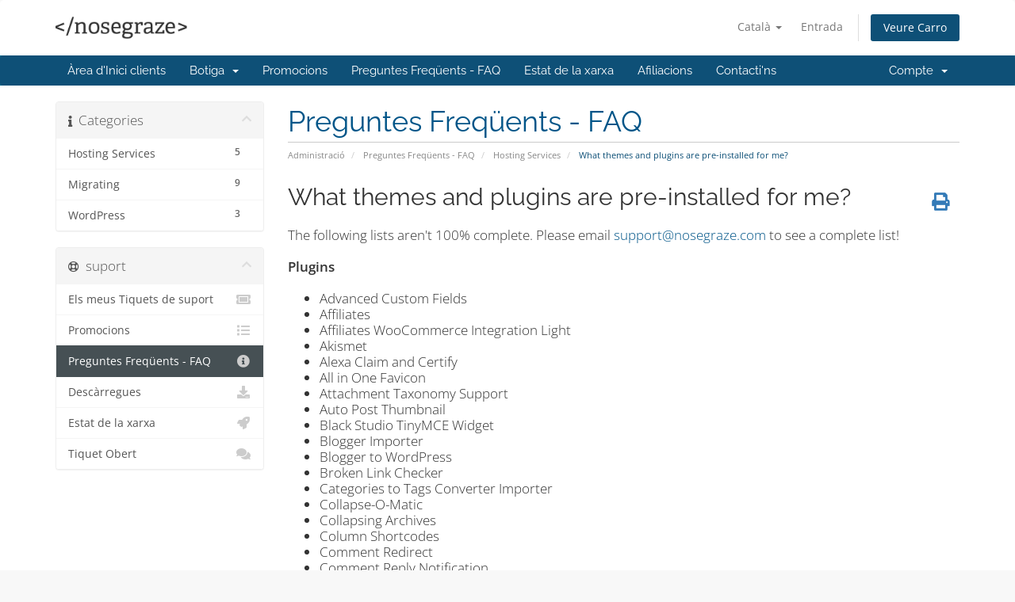

--- FILE ---
content_type: text/html; charset=utf-8
request_url: https://clients.nosegraze.com/index.php?rp=%2Fknowledgebase%2F7%2FWhat-themes-and-plugins-are-pre-installed-for-me.html&language=catalan
body_size: 35426
content:
<!DOCTYPE html>
<html lang="en">
<head>
    <meta charset="utf-8" />
    <meta http-equiv="X-UA-Compatible" content="IE=edge">
    <meta name="viewport" content="width=device-width, initial-scale=1">
    <title>What themes and plugins are pre-installed for me? - Preguntes Freqüents - FAQ - Nose Graze</title>

    <!-- Styling -->
<link href="/assets/fonts/css/open-sans-family.css" rel="stylesheet" type="text/css" />
<link href="/assets/fonts/css/raleway-family.css" rel="stylesheet" type="text/css" />
<link href="/templates/six/css/all.min.css?v=2237e4" rel="stylesheet">
<link href="/assets/css/fontawesome-all.min.css" rel="stylesheet">
<link href="/templates/six/css/custom.css" rel="stylesheet">

<!-- HTML5 Shim and Respond.js IE8 support of HTML5 elements and media queries -->
<!-- WARNING: Respond.js doesn't work if you view the page via file:// -->
<!--[if lt IE 9]>
  <script src="https://oss.maxcdn.com/libs/html5shiv/3.7.0/html5shiv.js"></script>
  <script src="https://oss.maxcdn.com/libs/respond.js/1.4.2/respond.min.js"></script>
<![endif]-->

<script type="text/javascript">
    var csrfToken = 'f75d34d316501c2d03e31027ecb8ac9dedd32701',
        markdownGuide = 'Guia de Markdown',
        locale = 'en',
        saved = 'va estalviar',
        saving = 'estalvi automàtic',
        whmcsBaseUrl = "";
    </script>
<script src="/templates/six/js/scripts.min.js?v=2237e4"></script>


    

</head>
<body data-phone-cc-input="1">


<section id="header">
    <div class="container">
        <ul class="top-nav">
                            <li>
                    <a href="#" class="choose-language" data-toggle="popover" id="languageChooser">
                        Català
                        <b class="caret"></b>
                    </a>
                    <div id="languageChooserContent" class="hidden">
                        <ul>
                                                            <li>
                                    <a href="/index.php?rp=%2Fknowledgebase%2F7%2FWhat-themes-and-plugins-are-pre-installed-for-me.html&language=arabic">العربية</a>
                                </li>
                                                            <li>
                                    <a href="/index.php?rp=%2Fknowledgebase%2F7%2FWhat-themes-and-plugins-are-pre-installed-for-me.html&language=azerbaijani">Azerbaijani</a>
                                </li>
                                                            <li>
                                    <a href="/index.php?rp=%2Fknowledgebase%2F7%2FWhat-themes-and-plugins-are-pre-installed-for-me.html&language=catalan">Català</a>
                                </li>
                                                            <li>
                                    <a href="/index.php?rp=%2Fknowledgebase%2F7%2FWhat-themes-and-plugins-are-pre-installed-for-me.html&language=chinese">中文</a>
                                </li>
                                                            <li>
                                    <a href="/index.php?rp=%2Fknowledgebase%2F7%2FWhat-themes-and-plugins-are-pre-installed-for-me.html&language=croatian">Hrvatski</a>
                                </li>
                                                            <li>
                                    <a href="/index.php?rp=%2Fknowledgebase%2F7%2FWhat-themes-and-plugins-are-pre-installed-for-me.html&language=czech">Čeština</a>
                                </li>
                                                            <li>
                                    <a href="/index.php?rp=%2Fknowledgebase%2F7%2FWhat-themes-and-plugins-are-pre-installed-for-me.html&language=danish">Dansk</a>
                                </li>
                                                            <li>
                                    <a href="/index.php?rp=%2Fknowledgebase%2F7%2FWhat-themes-and-plugins-are-pre-installed-for-me.html&language=dutch">Nederlands</a>
                                </li>
                                                            <li>
                                    <a href="/index.php?rp=%2Fknowledgebase%2F7%2FWhat-themes-and-plugins-are-pre-installed-for-me.html&language=english">English</a>
                                </li>
                                                            <li>
                                    <a href="/index.php?rp=%2Fknowledgebase%2F7%2FWhat-themes-and-plugins-are-pre-installed-for-me.html&language=estonian">Estonian</a>
                                </li>
                                                            <li>
                                    <a href="/index.php?rp=%2Fknowledgebase%2F7%2FWhat-themes-and-plugins-are-pre-installed-for-me.html&language=farsi">Persian</a>
                                </li>
                                                            <li>
                                    <a href="/index.php?rp=%2Fknowledgebase%2F7%2FWhat-themes-and-plugins-are-pre-installed-for-me.html&language=french">Français</a>
                                </li>
                                                            <li>
                                    <a href="/index.php?rp=%2Fknowledgebase%2F7%2FWhat-themes-and-plugins-are-pre-installed-for-me.html&language=german">Deutsch</a>
                                </li>
                                                            <li>
                                    <a href="/index.php?rp=%2Fknowledgebase%2F7%2FWhat-themes-and-plugins-are-pre-installed-for-me.html&language=hebrew">עברית</a>
                                </li>
                                                            <li>
                                    <a href="/index.php?rp=%2Fknowledgebase%2F7%2FWhat-themes-and-plugins-are-pre-installed-for-me.html&language=hungarian">Magyar</a>
                                </li>
                                                            <li>
                                    <a href="/index.php?rp=%2Fknowledgebase%2F7%2FWhat-themes-and-plugins-are-pre-installed-for-me.html&language=italian">Italiano</a>
                                </li>
                                                            <li>
                                    <a href="/index.php?rp=%2Fknowledgebase%2F7%2FWhat-themes-and-plugins-are-pre-installed-for-me.html&language=macedonian">Macedonian</a>
                                </li>
                                                            <li>
                                    <a href="/index.php?rp=%2Fknowledgebase%2F7%2FWhat-themes-and-plugins-are-pre-installed-for-me.html&language=norwegian">Norwegian</a>
                                </li>
                                                            <li>
                                    <a href="/index.php?rp=%2Fknowledgebase%2F7%2FWhat-themes-and-plugins-are-pre-installed-for-me.html&language=portuguese-br">Português</a>
                                </li>
                                                            <li>
                                    <a href="/index.php?rp=%2Fknowledgebase%2F7%2FWhat-themes-and-plugins-are-pre-installed-for-me.html&language=portuguese-pt">Português</a>
                                </li>
                                                            <li>
                                    <a href="/index.php?rp=%2Fknowledgebase%2F7%2FWhat-themes-and-plugins-are-pre-installed-for-me.html&language=romanian">Română</a>
                                </li>
                                                            <li>
                                    <a href="/index.php?rp=%2Fknowledgebase%2F7%2FWhat-themes-and-plugins-are-pre-installed-for-me.html&language=russian">Русский</a>
                                </li>
                                                            <li>
                                    <a href="/index.php?rp=%2Fknowledgebase%2F7%2FWhat-themes-and-plugins-are-pre-installed-for-me.html&language=spanish">Español</a>
                                </li>
                                                            <li>
                                    <a href="/index.php?rp=%2Fknowledgebase%2F7%2FWhat-themes-and-plugins-are-pre-installed-for-me.html&language=swedish">Svenska</a>
                                </li>
                                                            <li>
                                    <a href="/index.php?rp=%2Fknowledgebase%2F7%2FWhat-themes-and-plugins-are-pre-installed-for-me.html&language=turkish">Türkçe</a>
                                </li>
                                                            <li>
                                    <a href="/index.php?rp=%2Fknowledgebase%2F7%2FWhat-themes-and-plugins-are-pre-installed-for-me.html&language=ukranian">Українська</a>
                                </li>
                                                    </ul>
                    </div>
                </li>
                                        <li>
                    <a href="/clientarea.php">Entrada</a>
                </li>
                                <li class="primary-action">
                    <a href="/cart.php?a=view" class="btn">
                        Veure Carro
                    </a>
                </li>
                                </ul>

                    <a href="/index.php" class="logo"><img src="/assets/img/logo.png" alt="Nose Graze"></a>
        
    </div>
</section>

<section id="main-menu">

    <nav id="nav" class="navbar navbar-default navbar-main" role="navigation">
        <div class="container">
            <!-- Brand and toggle get grouped for better mobile display -->
            <div class="navbar-header">
                <button type="button" class="navbar-toggle" data-toggle="collapse" data-target="#primary-nav">
                    <span class="sr-only">Canvia la navegació</span>
                    <span class="icon-bar"></span>
                    <span class="icon-bar"></span>
                    <span class="icon-bar"></span>
                </button>
            </div>

            <!-- Collect the nav links, forms, and other content for toggling -->
            <div class="collapse navbar-collapse" id="primary-nav">

                <ul class="nav navbar-nav">

                        <li menuItemName="Home" class="" id="Primary_Navbar-Home">
        <a href="/index.php">
                        Àrea d'Inici clients
                                </a>
            </li>
    <li menuItemName="Store" class="dropdown" id="Primary_Navbar-Store">
        <a class="dropdown-toggle" data-toggle="dropdown" href="#">
                        Botiga
                        &nbsp;<b class="caret"></b>        </a>
                    <ul class="dropdown-menu">
                            <li menuItemName="Browse Products Services" id="Primary_Navbar-Store-Browse_Products_Services">
                    <a href="/index.php?rp=/store">
                                                Explorar tots
                                            </a>
                </li>
                            <li menuItemName="Shop Divider 1" class="nav-divider" id="Primary_Navbar-Store-Shop_Divider_1">
                    <a href="">
                                                -----
                                            </a>
                </li>
                            <li menuItemName="Hosting" id="Primary_Navbar-Store-Hosting">
                    <a href="/index.php?rp=/store/hosting">
                                                Hosting
                                            </a>
                </li>
                            <li menuItemName="Register a New Domain" id="Primary_Navbar-Store-Register_a_New_Domain">
                    <a href="/cart.php?a=add&domain=register">
                                                Registrar un Nou Domini
                                            </a>
                </li>
                            <li menuItemName="Transfer a Domain to Us" id="Primary_Navbar-Store-Transfer_a_Domain_to_Us">
                    <a href="/cart.php?a=add&domain=transfer">
                                                transferir un Domini
                                            </a>
                </li>
                        </ul>
            </li>
    <li menuItemName="Announcements" class="" id="Primary_Navbar-Announcements">
        <a href="/index.php?rp=/announcements">
                        Promocions
                                </a>
            </li>
    <li menuItemName="Knowledgebase" class="" id="Primary_Navbar-Knowledgebase">
        <a href="/index.php?rp=/knowledgebase">
                        Preguntes Freqüents - FAQ
                                </a>
            </li>
    <li menuItemName="Network Status" class="" id="Primary_Navbar-Network_Status">
        <a href="/serverstatus.php">
                        Estat de la xarxa
                                </a>
            </li>
    <li menuItemName="Affiliates" class="" id="Primary_Navbar-Affiliates">
        <a href="/affiliates.php">
                        Afiliacions
                                </a>
            </li>
    <li menuItemName="Contact Us" class="" id="Primary_Navbar-Contact_Us">
        <a href="/contact.php">
                        Contacti'ns
                                </a>
            </li>

                </ul>

                <ul class="nav navbar-nav navbar-right">

                        <li menuItemName="Account" class="dropdown" id="Secondary_Navbar-Account">
        <a class="dropdown-toggle" data-toggle="dropdown" href="#">
                        Compte
                        &nbsp;<b class="caret"></b>        </a>
                    <ul class="dropdown-menu">
                            <li menuItemName="Login" id="Secondary_Navbar-Account-Login">
                    <a href="/clientarea.php">
                                                Entrada
                                            </a>
                </li>
                            <li menuItemName="Divider" class="nav-divider" id="Secondary_Navbar-Account-Divider">
                    <a href="">
                                                -----
                                            </a>
                </li>
                            <li menuItemName="Forgot Password?" id="Secondary_Navbar-Account-Forgot_Password?">
                    <a href="/index.php?rp=/password/reset">
                                                Ha perdut la contrasenya?
                                            </a>
                </li>
                        </ul>
            </li>

                </ul>

            </div><!-- /.navbar-collapse -->
        </div>
    </nav>

</section>



<section id="main-body">
    <div class="container">
        <div class="row">

                                    <div class="col-md-9 pull-md-right">
                    <div class="header-lined">
    <h1>Preguntes Freqüents - FAQ</h1>
    <ol class="breadcrumb">
            <li>
            <a href="https://clients.nosegraze.com">            Administració
            </a>        </li>
            <li>
            <a href="/index.php?rp=/knowledgebase">            Preguntes Freqüents - FAQ
            </a>        </li>
            <li>
            <a href="/index.php?rp=/knowledgebase/4/Hosting-Services">            Hosting Services
            </a>        </li>
            <li class="active">
                        What themes and plugins are pre-installed for me?
                    </li>
    </ol>
</div>
                </div>
                        <div class="col-md-3 pull-md-left sidebar">
                    <div menuItemName="Support Knowledgebase Categories" class="panel panel-sidebar panel-sidebar hidden-sm hidden-xs">
        <div class="panel-heading">
            <h3 class="panel-title">
                <i class="fas fa-info"></i>&nbsp;                Categories
                                <i class="fas fa-chevron-up panel-minimise pull-right"></i>
            </h3>
        </div>
                            <div class="list-group">
                                                            <a menuItemName="Support Knowledgebase Category 4"
                           href="/index.php?rp=/knowledgebase/4/Hosting-Services"
                           class="list-group-item"
                                                                                                                                       id="Primary_Sidebar-Support_Knowledgebase_Categories-Support_Knowledgebase_Category_4"
                        >
                            <span class="badge">5</span>                                                                                    <div class="truncate">Hosting Services</div>
                        </a>
                                                                                <a menuItemName="Support Knowledgebase Category 1"
                           href="/index.php?rp=/knowledgebase/1/Migrating"
                           class="list-group-item"
                                                                                                                                       id="Primary_Sidebar-Support_Knowledgebase_Categories-Support_Knowledgebase_Category_1"
                        >
                            <span class="badge">9</span>                                                                                    <div class="truncate">Migrating</div>
                        </a>
                                                                                <a menuItemName="Support Knowledgebase Category 3"
                           href="/index.php?rp=/knowledgebase/3/WordPress"
                           class="list-group-item"
                                                                                                                                       id="Primary_Sidebar-Support_Knowledgebase_Categories-Support_Knowledgebase_Category_3"
                        >
                            <span class="badge">3</span>                                                                                    <div class="truncate">WordPress</div>
                        </a>
                                                </div>
                    </div>
                    <div class="panel hidden-lg hidden-md panel-default">
            <div class="panel-heading">
                <h3 class="panel-title">
                    <i class="fas fa-info"></i>&nbsp;                    Categories
                                    </h3>
            </div>
            <div class="panel-body">
                <form role="form">
                    <select class="form-control" onchange="selectChangeNavigate(this)">
                                                    <option menuItemName="Support Knowledgebase Category 4" value="/index.php?rp=/knowledgebase/4/Hosting-Services" class="list-group-item" >
                                <div class="truncate">Hosting Services</div>
                                (5)                            </option>
                                                    <option menuItemName="Support Knowledgebase Category 1" value="/index.php?rp=/knowledgebase/1/Migrating" class="list-group-item" >
                                <div class="truncate">Migrating</div>
                                (9)                            </option>
                                                    <option menuItemName="Support Knowledgebase Category 3" value="/index.php?rp=/knowledgebase/3/WordPress" class="list-group-item" >
                                <div class="truncate">WordPress</div>
                                (3)                            </option>
                                            </select>
                </form>
            </div>
                    </div>
                </div>
                <!-- Container for main page display content -->
        <div class="col-md-9 pull-md-right main-content">
            

<div class="kb-article-title">
    <a href="#" class="btn btn-link btn-print" onclick="window.print();return false"><i class="fas fa-print"></i></a>
    <h2>What themes and plugins are pre-installed for me?</h2>
</div>


<div class="kb-article-content">
    The following lists aren't 100% complete. Please email <a href="mailto:support@nosegraze.com">support@nosegraze.com </a>to see a complete list!<strong><br /><br />Plugins</strong><br /><br />
<ul>
<li>Advanced Custom Fields</li>
<li>Affiliates</li>
<li>Affiliates WooCommerce Integration Light</li>
<li>Akismet</li>
<li>Alexa Claim and Certify</li>
<li>All in One Favicon</li>
<li>Attachment Taxonomy Support</li>
<li>Auto Post Thumbnail</li>
<li>Black Studio TinyMCE Widget</li>
<li>Blogger Importer</li>
<li>Blogger to WordPress</li>
<li>Broken Link Checker</li>
<li>Categories to Tags Converter Importer</li>
<li>Collapse-O-Matic</li>
<li>Collapsing Archives</li>
<li>Column Shortcodes</li>
<li>Comment Redirect</li>
<li>Comment Reply Notification</li>
<li>CommentLuv</li>
<li>Custom Link Widget</li>
<li>CW About the Author</li>
<li>CW Font Awesome</li>
<li>Dashboard Column Width</li>
<li>Disable New User Notifications</li>
<li>Display Widgets</li>
<li>Disqus Comment System</li>
<li>Duplicate Post</li>
<li>Enable Media Replace</li>
<li>EZ InLinkz linkup</li>
<li>Google Apps Login</li>
<li>Google Drive Embedder</li>
<li>Google XML Sitemaps</li>
<li>Gravity Forms</li>
<li>Growmap Anti Spambot Plugin</li>
<li>Hello Bar, The</li>
<li>Image Widget</li>
<li>Jetpack</li>
<li>Lightbox Gallery</li>
<li>Link Manager</li>
<li>Login Lockdown</li>
<li>MailChimp List Subscribe Form</li>
<li>MailPoet Newsletters</li>
<li>nrelate Related Content</li>
<li>Pinterest Hover Pin It Button</li>
<li>Post Expirator</li>
<li>PS Disable Auto Formatting</li>
<li>Quick Drafts Access</li>
<li>Quick Page/Post Redirect Plugin</li>
<li>Regenerate Thumbnails</li>
<li>Rel Nofollow Checkbox</li>
<li>Revive Old Post (formerly Tweet Old Post)</li>
<li>Share a Draft</li>
<li>Shareaholic</li>
<li>Simple Breaks</li>
<li>Slideshow</li>
<li>Spotify Embed</li>
<li>Starbox - the Author Box for Humans</li>
<li>Stop Spam Comments</li>
<li>Subscribe to Comments Reloaded</li>
<li>Title Remover</li>
<li>Tumblr Importer</li>
<li>Twitter Facebook Social Share</li>
<li>UBB Rating Report Add-On</li>
<li>UBB Reading Challenge Add-On</li>
<li>Ultimate Book Blogger</li>
<li>Ultimate Maintenance Mode</li>
<li>Use Any Font</li>
<li>Velvet Blues Update URLs</li>
<li>Verify Bing Webmaster Tools</li>
<li>Verify Google Webmaster Tools</li>
<li>WooCommerce</li>
<li>WordPress Editorial Calendar</li>
<li>WordPress Importer</li>
<li>WordPress SEO by Yoast</li>
<li>WP Missed Schedule Fix Failed Future Posts</li>
<li>WP-Optimize</li>
<li>WP-PageNavi</li>
<li>WP-Polls</li>
<li>WPtouch Mobile Plugin</li>
<li>Yet Another Related Posts Plugin</li>
</ul>
<br /><strong>Themes</strong><br /><br />
<ul>
<li><span>Adelle</span></li>
<li><span>Charlotte</span></li>
<li><span>Chloe</span></li>
<li><span>Contango</span></li>
<li>Flounder</li>
<li>Forever</li>
<li>Morph</li>
<li>Painterly</li>
<li>Sideways</li>
<li>Sugar and Spice</li>
<li>Texturize</li>
<li>Tweak Me</li>
<li>Twenty Ten</li>
<li>Twenty Twelve</li>
<li>Twenty Thirteen</li>
<li>Twenty Fourteen</li>
<li>Virtue</li>
<li>Vortex</li>
<li>Writr</li>
<li>Zombie Apocalypse</li>
</ul>
</div>


<ul class="kb-article-details">
        <li><i class="fas fa-star"></i> 26 Els usuaris han Trobat Això Útil</li>
</ul>
<div class="clearfix"></div>

<div class="kb-rate-article hidden-print">
    <form action="/index.php?rp=/knowledgebase/7/What-themes-and-plugins-are-pre-installed-for-me.html" method="post">
<input type="hidden" name="token" value="f75d34d316501c2d03e31027ecb8ac9dedd32701" />
        <input type="hidden" name="useful" value="vote">
        Ha estat útil la resposta?                    <button type="submit" name="vote" value="yes" class="btn btn-lg btn-link"><i class="far fa-thumbs-up"></i> Si</button>
            <button type="submit" name="vote" value="no" class="btn btn-lg btn-link"><i class="far fa-thumbs-down"></i> No</button>
            </form>
</div>

    <div class="kb-also-read">
        <h3>Articles Relacionats</h3>
        <div class="kbarticles">
                            <div>
                    <a href="/index.php?rp=/knowledgebase/14/Can-I-get-a-custom-email-address-with-my-domain.html">
                        <i class="glyphicon glyphicon-file"></i> Can I get a custom email address with my domain?
                    </a>
                                        <p>Unfortunately we do not offer email services with domains. You will have to purchase this service...</p>
                </div>
                            <div>
                    <a href="/index.php?rp=/knowledgebase/6/Can-I-install-my-own-plugins-and-themes.html">
                        <i class="glyphicon glyphicon-file"></i> Can I install my own plugins and themes?
                    </a>
                                        <p>Because our system uses one big multisite network, individual clients cannot install their own...</p>
                </div>
                            <div>
                    <a href="/index.php?rp=/knowledgebase/5/Do-you-provide-a-WordPress-multisite-option.html">
                        <i class="glyphicon glyphicon-file"></i> Do you provide a WordPress multisite option?
                    </a>
                                        <p>Our entire infastructure is built using one big WordPress multisite installation.  Every blog we...</p>
                </div>
                            <div>
                    <a href="/index.php?rp=/knowledgebase/4/Do-you-provide-backups.html">
                        <i class="glyphicon glyphicon-file"></i> Do you provide backups?
                    </a>
                                        <p>Every six hours, the entire server is backed up locally. Then, once a week, the entire server is...</p>
                </div>
                    </div>
    </div>


                </div><!-- /.main-content -->
                                    <div class="col-md-3 pull-md-left sidebar sidebar-secondary">
                            <div menuItemName="Support" class="panel panel-sidebar panel-sidebar">
        <div class="panel-heading">
            <h3 class="panel-title">
                <i class="far fa-life-ring"></i>&nbsp;                suport
                                <i class="fas fa-chevron-up panel-minimise pull-right"></i>
            </h3>
        </div>
                            <div class="list-group">
                                                            <a menuItemName="Support Tickets"
                           href="/supporttickets.php"
                           class="list-group-item"
                                                                                                                                       id="Secondary_Sidebar-Support-Support_Tickets"
                        >
                                                                                    <i class="fas fa-ticket-alt fa-fw sidebar-menu-item-icon"></i>                            Els meus Tiquets de suport
                        </a>
                                                                                <a menuItemName="Announcements"
                           href="/index.php?rp=/announcements"
                           class="list-group-item"
                                                                                                                                       id="Secondary_Sidebar-Support-Announcements"
                        >
                                                                                    <i class="fas fa-list fa-fw sidebar-menu-item-icon"></i>                            Promocions
                        </a>
                                                                                <a menuItemName="Knowledgebase"
                           href="/index.php?rp=/knowledgebase"
                           class="list-group-item active"
                                                                                                                                       id="Secondary_Sidebar-Support-Knowledgebase"
                        >
                                                                                    <i class="fas fa-info-circle fa-fw sidebar-menu-item-icon"></i>                            Preguntes Freqüents - FAQ
                        </a>
                                                                                <a menuItemName="Downloads"
                           href="/index.php?rp=/download"
                           class="list-group-item"
                                                                                                                                       id="Secondary_Sidebar-Support-Downloads"
                        >
                                                                                    <i class="fas fa-download fa-fw sidebar-menu-item-icon"></i>                            Descàrregues
                        </a>
                                                                                <a menuItemName="Network Status"
                           href="/serverstatus.php"
                           class="list-group-item"
                                                                                                                                       id="Secondary_Sidebar-Support-Network_Status"
                        >
                                                                                    <i class="fas fa-rocket fa-fw sidebar-menu-item-icon"></i>                            Estat de la xarxa
                        </a>
                                                                                <a menuItemName="Open Ticket"
                           href="/submitticket.php"
                           class="list-group-item"
                                                                                                                                       id="Secondary_Sidebar-Support-Open_Ticket"
                        >
                                                                                    <i class="fas fa-comments fa-fw sidebar-menu-item-icon"></i>                            Tiquet Obert
                        </a>
                                                </div>
                    </div>
                        </div>
                            <div class="clearfix"></div>
        </div>
    </div>
</section>

<section id="footer">
    <div class="container">
        <a href="#" class="back-to-top"><i class="fas fa-chevron-up"></i></a>
        <p>Drets d'autor &copy; 2025 Nose Graze. Tots els drets reservats.</p>
    </div>
</section>

<div id="fullpage-overlay" class="hidden">
    <div class="outer-wrapper">
        <div class="inner-wrapper">
            <img src="/assets/img/overlay-spinner.svg">
            <br>
            <span class="msg"></span>
        </div>
    </div>
</div>

<div class="modal system-modal fade" id="modalAjax" tabindex="-1" role="dialog" aria-hidden="true">
    <div class="modal-dialog">
        <div class="modal-content panel-primary">
            <div class="modal-header panel-heading">
                <button type="button" class="close" data-dismiss="modal">
                    <span aria-hidden="true">&times;</span>
                    <span class="sr-only">Tancar ticket</span>
                </button>
                <h4 class="modal-title"></h4>
            </div>
            <div class="modal-body panel-body">
                Carregant ...
            </div>
            <div class="modal-footer panel-footer">
                <div class="pull-left loader">
                    <i class="fas fa-circle-notch fa-spin"></i>
                    Carregant ...
                </div>
                <button type="button" class="btn btn-default" data-dismiss="modal">
                    Tancar ticket
                </button>
                <button type="button" class="btn btn-primary modal-submit">
                    Enviar
                </button>
            </div>
        </div>
    </div>
</div>

<form action="#" id="frmGeneratePassword" class="form-horizontal">
    <div class="modal fade" id="modalGeneratePassword">
        <div class="modal-dialog">
            <div class="modal-content panel-primary">
                <div class="modal-header panel-heading">
                    <button type="button" class="close" data-dismiss="modal" aria-label="Close"><span aria-hidden="true">&times;</span></button>
                    <h4 class="modal-title">
                        Generar contrasenya
                    </h4>
                </div>
                <div class="modal-body">
                    <div class="alert alert-danger hidden" id="generatePwLengthError">
                        Si us plau, introduïu un número entre 8 i 64 per a la longitud de la contrasenya
                    </div>
                    <div class="form-group">
                        <label for="generatePwLength" class="col-sm-4 control-label">Longitud de la contrasenya</label>
                        <div class="col-sm-8">
                            <input type="number" min="8" max="64" value="12" step="1" class="form-control input-inline input-inline-100" id="inputGeneratePasswordLength">
                        </div>
                    </div>
                    <div class="form-group">
                        <label for="generatePwOutput" class="col-sm-4 control-label">Contrasenya generada</label>
                        <div class="col-sm-8">
                            <input type="text" class="form-control" id="inputGeneratePasswordOutput">
                        </div>
                    </div>
                    <div class="row">
                        <div class="col-sm-8 col-sm-offset-4">
                            <button type="submit" class="btn btn-default btn-sm">
                                <i class="fas fa-plus fa-fw"></i>
                                Generar nova contrasenya
                            </button>
                            <button type="button" class="btn btn-default btn-sm copy-to-clipboard" data-clipboard-target="#inputGeneratePasswordOutput">
                                <img src="/assets/img/clippy.svg" alt="Copy to clipboard" width="15">
                                Còpia
                            </button>
                        </div>
                    </div>
                </div>
                <div class="modal-footer">
                    <button type="button" class="btn btn-default" data-dismiss="modal">
                        Tancar ticket
                    </button>
                    <button type="button" class="btn btn-primary" id="btnGeneratePasswordInsert" data-clipboard-target="#inputGeneratePasswordOutput">
                        Copia al porta-retalls i Insereix
                    </button>
                </div>
            </div>
        </div>
    </div>
</form>



</body>
</html>
